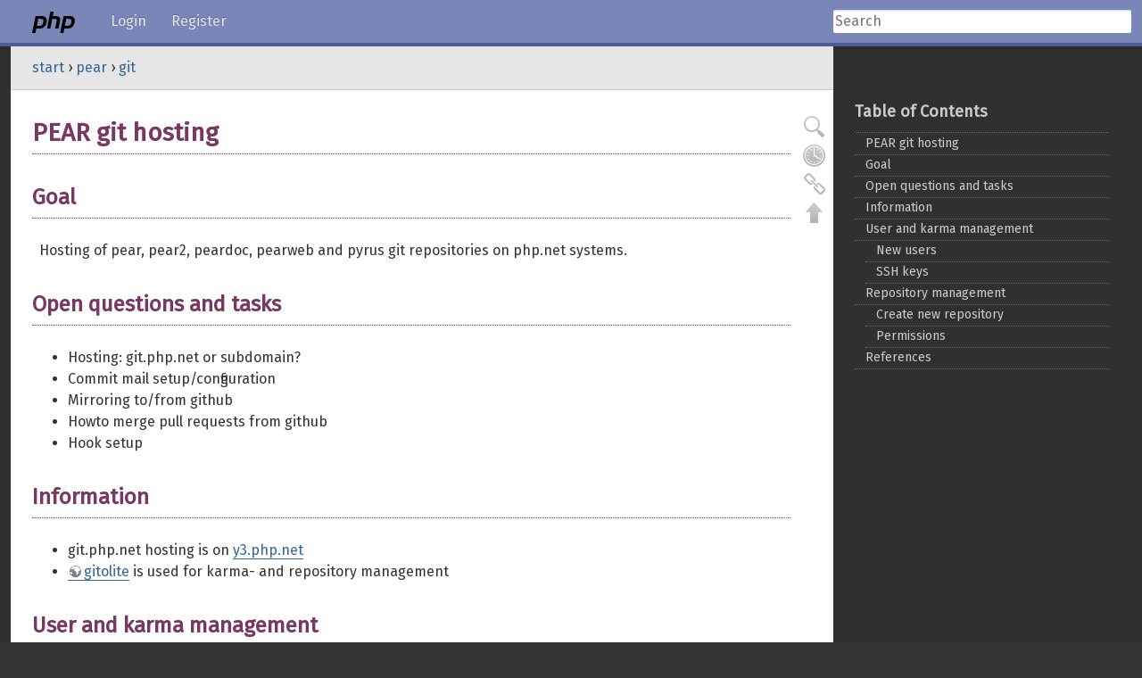

--- FILE ---
content_type: text/html; charset=utf-8
request_url: https://wiki.php.net/pear/git
body_size: 3033
content:
<!DOCTYPE html>
<html>
<head>
  <meta charset="utf-8">
  <meta name="viewport" content="width=device-width, initial-scale=1.0">

  <title>PHP: pear:git</title>

  <meta name="generator" content="DokuWiki"/>
<meta name="robots" content="index,follow"/>
<meta name="keywords" content="pear,git"/>
<link rel="search" type="application/opensearchdescription+xml" href="/lib/exe/opensearch.php" title="PHP Wiki"/>
<link rel="start" href="/"/>
<link rel="contents" href="/pear/git?do=index" title="Sitemap"/>
<link rel="manifest" href="/lib/exe/manifest.php" crossorigin="use-credentials"/>
<link rel="alternate" type="application/rss+xml" title="Recent Changes" href="/feed.php"/>
<link rel="alternate" type="application/rss+xml" title="Current namespace" href="/feed.php?mode=list&amp;ns=pear"/>
<link rel="alternate" type="text/html" title="Plain HTML" href="/_export/xhtml/pear/git"/>
<link rel="alternate" type="text/plain" title="Wiki Markup" href="/_export/raw/pear/git"/>
<link rel="canonical" href="https://wiki.php.net/pear/git"/>
<link rel="stylesheet" href="/lib/exe/css.php?t=phpnet&amp;tseed=d92a3e9abc7f7a3b406d766b6e4ab703"/>
<script >var NS='pear';var JSINFO = {"id":"pear:git","namespace":"pear","ACT":"show","useHeadingNavigation":0,"useHeadingContent":0};(function(H){H.className=H.className.replace(/\bno-js\b/,'js')})(document.documentElement);</script>
<script src="/lib/exe/jquery.php?tseed=8faf3dc90234d51a499f4f428a0eae43" defer="defer"></script>
<script src="/lib/exe/js.php?t=phpnet&amp;tseed=d92a3e9abc7f7a3b406d766b6e4ab703" defer="defer"></script>
  <link media='all' rel='stylesheet' href='//shared.php.net/styles/defaults.css?filemtime=1756897614'/>
  <link media='all' rel='stylesheet' href='//shared.php.net/styles/wiki.css?filemtime=1756897614'/>

  <link href="//fonts.googleapis.com/css?family=Fira+Sans|Source+Sans+Pro:300,400,600,400italic,600italic|Source+Code+Pro&amp;subset=latin,latin-ext" rel="stylesheet">
  <link rel="shortcut icon" href="//php.net/favicon.ico">
<!--[if lt IE 9]>
  <script src="//shared.php.net/js/html5shiv.js"></script>
<![endif]-->
  </head>
<body id="">

<div class="wrap">
<header class='clearfix'>
  <div id="mainmenu-toggle-overlay"></div>
  <input type="checkbox" id="mainmenu-toggle">
  <nav class="fullscreen">
    <div class="mainscreen">
      <a href="/" class="home"><img src="//php.net/images/logo.php?" width="48" height="24" alt="php"><span class="subdomain"></span></a>
      <ul>
        <li class=""><a href="?do=login">Login</a></li>
        <li class=""><a href="?do=register">Register</a></li>
      </ul>
    </div>
    <div class="secondscreen">
      <form method="get" action="/start">
        <input type="search" placeholder="Search" name="id" class="search">
        <input type="hidden" name="do" value="search">
      </form>
    </div>
  </nav>
</header>
<div id="flash-message"></div>
<nav id="megadropdown"></nav>

<section class="fullscreen clearfix">


<section id="breadcrumbs">
<nav>
<span class="bchead">You are here: </span><span class="home"><bdi><a href="/start" class="wikilink1" title="start" data-wiki-id="start">start</a></bdi></span> › <bdi><a href="/pear" class="wikilink1" title="pear" data-wiki-id="pear">pear</a></bdi> › <bdi><a href="/pear/git" class="wikilink1" title="pear:git" data-wiki-id="pear:git">git</a></bdi></nav>
</section>
<section class="mainscreen">
    <!--[if lte IE 7 ]><div id="IE7"><![endif]--><!--[if IE 8 ]><div id="IE8"><![endif]-->
    <div id="dokuwiki__site"><div id="dokuwiki__top" class="site dokuwiki mode_show tpl_phpnet     ">


        <div class="wrapper group">

            
            <!-- ********** CONTENT ********** -->
            <div id="dokuwiki__content"><div class="pad group">

                <div class="pageId"><span>pear:git</span></div>

                <div class="page group">
                                                            <!-- wikipage start -->
                                        
<h1 class="sectionedit1" id="pear_git_hosting">PEAR git hosting</h1>
<div class="level1">

</div>

<h2 class="sectionedit2" id="goal">Goal</h2>
<div class="level2">

<p>
Hosting of pear, pear2, peardoc, pearweb and pyrus git repositories on php.net systems.
</p>

</div>

<h2 class="sectionedit3" id="open_questions_and_tasks">Open questions and tasks</h2>
<div class="level2">
<ul>
<li class="level1"><div class="li"> Hosting: git.php.net or subdomain?</div>
</li>
<li class="level1"><div class="li"> Commit mail setup/configuration</div>
</li>
<li class="level1"><div class="li"> Mirroring to/from github</div>
</li>
<li class="level1"><div class="li"> Howto merge pull requests from github</div>
</li>
<li class="level1"><div class="li"> Hook setup</div>
</li>
</ul>

</div>

<h2 class="sectionedit4" id="information">Information</h2>
<div class="level2">
<ul>
<li class="level1"><div class="li"> git.php.net hosting is on <a href="/systems/y3" class="wikilink1" title="systems:y3" data-wiki-id="systems:y3">y3.php.net</a></div>
</li>
<li class="level1"><div class="li"> <a href="https://github.com/sitaramc/gitolite" class="urlextern" title="https://github.com/sitaramc/gitolite" rel="ugc nofollow">gitolite</a> is used for karma- and repository management</div>
</li>
</ul>

</div>

<h2 class="sectionedit5" id="user_and_karma_management">User and karma management</h2>
<div class="level2">

</div>

<h3 class="sectionedit6" id="new_users">New users</h3>
<div class="level3">
<ul>
<li class="level1"><div class="li"> New users register at <a href="http://www.php.net/git-php.php" class="urlextern" title="http://www.php.net/git-php.php" rel="ugc nofollow">http://www.php.net/git-php.php</a></div>
</li>
<li class="level1"><div class="li"> User approval: <img src="/lib/images/smileys/fixme.svg" class="icon smiley" alt="FIXME" /></div>
</li>
</ul>

</div>

<h3 class="sectionedit7" id="ssh_keys">SSH keys</h3>
<div class="level3">
<ul>
<li class="level1"><div class="li"> SSH Keys are managed on <a href="https://main.php.net/manage/users.php" class="urlextern" title="https://main.php.net/manage/users.php" rel="ugc nofollow">https://main.php.net/manage/users.php</a></div>
</li>
</ul>

</div>

<h2 class="sectionedit8" id="repository_management">Repository management</h2>
<div class="level2">

</div>

<h3 class="sectionedit9" id="create_new_repository">Create new repository</h3>
<div class="level3">
<ul>
<li class="level1"><div class="li"> <img src="/lib/images/smileys/fixme.svg" class="icon smiley" alt="FIXME" /></div>
</li>
</ul>

</div>

<h3 class="sectionedit10" id="permissions">Permissions</h3>
<div class="level3">
<ul>
<li class="level1"><div class="li"> Permissions = Karma</div>
</li>
<li class="level1"><div class="li"> Git Karma management via <a href="https://github.com/php/karma" class="urlextern" title="https://github.com/php/karma" rel="ugc nofollow">https://github.com/php/karma</a></div>
</li>
<li class="level1"><div class="li"> Which PEAR people have access to karma.git? <img src="/lib/images/smileys/fixme.svg" class="icon smiley" alt="FIXME" /></div>
</li>
</ul>

</div>

<h2 class="sectionedit11" id="references">References</h2>
<div class="level2">
<ul>
<li class="level1"><div class="li"> <a href="/vcs/gitfaq" class="wikilink1" title="vcs:gitfaq" data-wiki-id="vcs:gitfaq">gitfaq</a></div>
</li>
<li class="level1"><div class="li"> <a href="/vcs/gitworkflow" class="wikilink1" title="vcs:gitworkflow" data-wiki-id="vcs:gitworkflow">gitworkflow</a></div>
</li>
<li class="level1"><div class="li"> <a href="/rfc/dvcs" class="wikilink1" title="rfc:dvcs" data-wiki-id="rfc:dvcs">DVCS RFC</a></div>
</li>
</ul>

</div>
                    <!-- wikipage stop -->
                                    </div>

                <div class="docInfo"><bdi>pear/git.txt</bdi> · Last modified: <time datetime="2025-04-03T13:08:43+0000">2025/04/03 13:08</time> by <bdi>127.0.0.1</bdi></div>

                            </div></div><!-- /content -->

            <hr class="a11y" />

            <!-- PAGE ACTIONS -->
            <div id="dokuwiki__pagetools">
                <h3 class="a11y">Page Tools</h3>
                <div class="tools">
                    <ul>
                        <li><a href="/pear/git?do=edit"  class="action source" accesskey="v" rel="nofollow" title="Show pagesource [V]"><span>Show pagesource</span></a></li><li><a href="/pear/git?do=revisions"  class="action revs" accesskey="o" rel="nofollow" title="Old revisions [O]"><span>Old revisions</span></a></li><li><a href="/pear/git?do=backlink"  class="action backlink" rel="nofollow" title="Backlinks"><span>Backlinks</span></a></li><li><a href="#dokuwiki__top"  class="action top" accesskey="t" rel="nofollow" title="Back to top [T]"><span>Back to top</span></a></li>                    </ul>
                </div>
            </div>
        </div><!-- /wrapper -->

    </div></div><!-- /site -->

    <div class="no"><img src="/lib/exe/taskrunner.php?id=pear%3Agit&amp;1769434756" width="2" height="1" alt="" /></div>
    <div id="screen__mode" class="no"></div>    <!--[if ( lte IE 7 | IE 8 ) ]></div><![endif]-->
</section>

﻿<section class="secondscreen">
  <!-- TOC START -->
<div id="dw__toc" class="dw__toc">
<h3 class="toggle">Table of Contents</h3>
<div>

<ul class="toc">
<li class="level1"><div class="li"><a href="#pear_git_hosting">PEAR git hosting</a></div>
<ul class="toc">
<li class="level2"><div class="li"><a href="#goal">Goal</a></div></li>
<li class="level2"><div class="li"><a href="#open_questions_and_tasks">Open questions and tasks</a></div></li>
<li class="level2"><div class="li"><a href="#information">Information</a></div></li>
<li class="level2"><div class="li"><a href="#user_and_karma_management">User and karma management</a></div>
<ul class="toc">
<li class="level3"><div class="li"><a href="#new_users">New users</a></div></li>
<li class="level3"><div class="li"><a href="#ssh_keys">SSH keys</a></div></li>
</ul>
</li>
<li class="level2"><div class="li"><a href="#repository_management">Repository management</a></div>
<ul class="toc">
<li class="level3"><div class="li"><a href="#create_new_repository">Create new repository</a></div></li>
<li class="level3"><div class="li"><a href="#permissions">Permissions</a></div></li>
</ul>
</li>
<li class="level2"><div class="li"><a href="#references">References</a></div></li>
</ul></li>
</ul>
</div>
</div>
<!-- TOC END -->
</section>
</section><!-- .fullscreen -->
<footer>
  <nav class="fullscreen">
    <ul>
      <li><a href="//php.net/copyright">Copyright © 2001-2026 The PHP Group</a></li>
      <li><a href="//php.net/sites">Other PHP.net sites</a></li>
      <li><a href="//php.net/privacy">Privacy policy</a></li>
    </ul>
  </nav>
</footer>

</div><!-- .wrap -->
</body>
</html>


--- FILE ---
content_type: image/svg+xml
request_url: https://wiki.php.net/lib/images/smileys/fixme.svg
body_size: 1324
content:
<svg xmlns="http://www.w3.org/2000/svg" height="1.2em" viewBox="0 0 150 36">
  <path fill="#ffcc4d" d="M149.998 32.001A3.998 3.998 0 0 1 146 36H4.003A3.999 3.999 0 0 1 0 32.001V4.003A4.001 4.001 0 0 1 3.999 0h142a3.999 3.999 0 0 1 4 4.003z"/>
  <path fill="#664500" d="M136.619 22.503q0 1.739-1.822 1.739-1.84 0-1.84-1.739V8.633q0-1.724 1.84-1.724 1.822 0 1.822 1.727zm-1.822 7.665q-.979 0-1.595-.605-.62-.616-.62-1.56 0-.96.605-1.58.616-.616 1.61-.616.96 0 1.576.635.62.635.62 1.56 0 .911-.62 1.55-.616.616-1.576.616zm-16.781-7.423q.325 2.052 1.398 3.077 1.092 1.024 2.93 1.024 1.122 0 1.806-.227.684-.245 1.742-.91.586-.36 1.059-.36.604 0 1.088.556.507.537.507 1.104 0 1.171-1.955 2.165-1.935.994-4.312.994-3.727 0-5.877-2.343-2.147-2.362-2.147-6.35 0-4.082 2.083-6.527 2.082-2.442 5.714-2.442 3.254 0 5.224 2.136 1.969 2.132 1.969 5.597 0 1.32-.522 1.92-.518.586-1.61.586zm7.536-3.205q-.132-1.678-1.092-2.683-.945-1.013-2.408-1.013-1.564 0-2.623.979-1.058.975-1.349 2.717zm-15.27 8.969q0 .831-.388 1.22-.378.375-1.448.375-.979 0-1.338-.36-.355-.377-.355-1.235V13.274l-4.8 8.526q-.492.866-.98 1.093-.472.211-1.091.211-.632 0-1.123-.227-.488-.245-.945-1.043l-4.766-8.428v15.103q0 .847-.359 1.22-.359.375-1.368.375-1.058 0-1.433-.378-.374-.39-.374-1.217V9.173q0-2.264 2.166-2.264.797 0 1.255.295.472.29.907 1.073l6.04 10.84 6.172-11.086q.325-.551.778-.831.454-.291 1.323-.291 1.054 0 1.591.537.537.521.537 1.727zm-36.279-7.295q2.18 1.905 3.273 3.712 1.108 1.791 1.108 3.485 0 1.693-1.871 1.693-.847 0-1.255-.325-.39-.34-.552-1.172-.28-1.5-1.141-2.82-.847-1.315-2.264-2.471-1.625 1.27-2.57 2.589-.926 1.315-1.157 2.698-.162.896-.586 1.21-.404.29-1.319.29-1.757 0-1.757-1.757 0-1.613 1.171-3.42 1.172-1.807 3.534-3.79-1.855-1.758-2.929-3.565-1.073-1.807-1.073-3.322 0-1.675 1.822-1.675.895 0 1.3.356.423.34.604 1.24.227 1.171.847 2.279.635 1.088 2.196 2.619 1.693-1.55 2.426-2.669.73-1.122.926-2.23.178-.895.586-1.24.424-.355 1.32-.355 1.84 0 1.84 1.709 0 1.481-1.126 3.224-1.123 1.723-3.353 3.707zM59.176 5.832q.847 0 1.448.62.62.604.62 1.451 0 .847-.62 1.448-.601.585-1.448.585t-1.447-.585q-.586-.605-.586-1.448 0-.847.604-1.451.601-.616 1.43-.616zm1.84 22.741q0 1.53-1.87 1.53-1.807 0-1.807-1.53V14.037q0-.763.405-1.107.423-.356 1.436-.356.99 0 1.413.356.424.359.424 1.107zm-16.213-.098q0 .847-.454 1.236-.438.393-1.432.393-1.01 0-1.433-.378-.404-.39-.404-1.247V10.277q0-3.111 3.156-3.111h8.137q1.058 0 1.497.34.442.34.442 1.368 0 .994-.473 1.384-.472.378-1.466.378h-7q-.242 0-.404.177-.163.178-.163.454v5.37h6.134q1.093 0 1.531.378.439.356.439 1.316 0 .979-.473 1.383-.468.393-1.497.393h-6.134z"/>
  <path fill="#8899a6" d="M26.494 19.453c-.453 0-.899.057-1.326.159l-7.623-7.623a5.889 5.889 0 0 0-5.734-7.22c-.661 0-1.542.677-.809 1.41l2.204 2.204s.733 1.466-.734 2.937c-1.47 1.466-2.936.733-2.936.733L7.332 9.849c-.733-.733-1.406.144-1.406.813a5.889 5.889 0 0 0 7.215 5.73l7.62 7.623a5.862 5.862 0 0 0 5.733 7.215c.662 0 1.543-.673.81-1.41l-2.204-2.2s-.733-1.47.737-2.936c1.466-1.466 2.933-.733 2.933-.733l2.203 2.2c.737.737 1.41-.144 1.41-.81a5.89 5.89 0 0 0-5.889-5.888z"/>
</svg>
